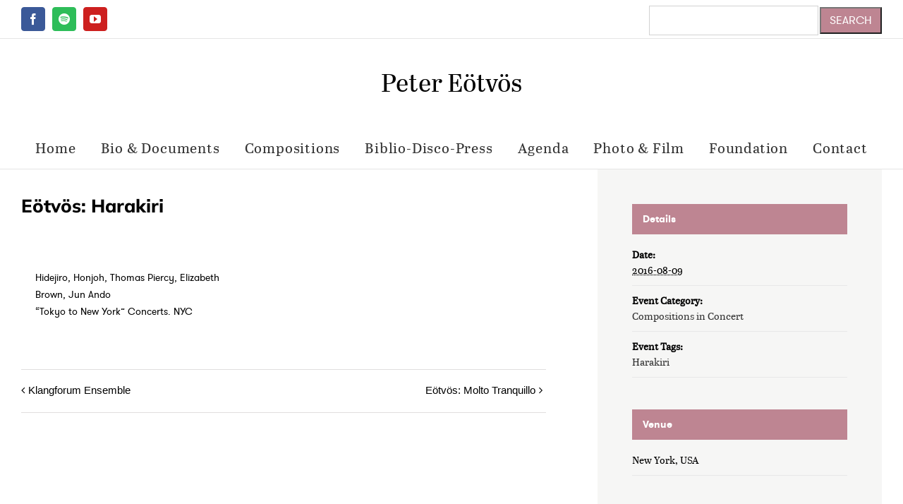

--- FILE ---
content_type: application/javascript
request_url: https://eotvospeter.com/wp-content/themes/Avada-Child-Theme/compositions.js?ver=6.3.7
body_size: 573
content:
jQuery(document).ready(function () {
	jQuery('.sheet-music-category-list label').click(function () {
		jQuery.ajax({
			url: compositions_ajax_data.url,
			type: 'GET',
			data: {
				action: 'filter_compositions',
				category: jQuery(this).attr('for'),
				instr: jQuery('.sheet-music-instr-select').find(':selected').val(),
				year: jQuery('.sheet-music-year-select').find(':selected').val()
			},
			success: function (html) {
				var splitted = html.split("|");
				jQuery("input[name='sheet-music-category'][value='" + splitted[2] + "']").prop('checked', true);
				jQuery("input[name='sheet-music-instr-select'][value='" + splitted[3] + "']").prop('checked', true);
				jQuery("input[name='sheet-music-year-select'][value='" + splitted[4] + "']").prop('checked', true);
				jQuery('#sheet-music-box-container').find('.sheet-music-boxes').remove();
				jQuery('#sheet-music-box-container').find('.sheet-music-full-list').remove();
				jQuery('#sheet-music-box-container').append(splitted[0]);
				jQuery('#sheet-music-instr-overview-container').find('.sheet-music-instr-overview').remove();
				jQuery('#sheet-music-instr-overview-container').append(splitted[1]);
			}
		})
	});

	jQuery('.sheet-music-instrument-list select').change(function () {
		jQuery.ajax({
			url: compositions_ajax_data.url,
			type: 'GET',
			data: {
				action: 'filter_compositions',
				category: jQuery('input[name=sheet-music-category]:checked').attr('id'),
				instr: jQuery(this).find(":selected").val(),
				year: jQuery('.sheet-music-year-select').find(':selected').val()
			},
			success: function (html) {
				var splitted = html.split("|");
				jQuery("input[name='sheet-music-category'][value='" + splitted[2] + "']").prop('checked', true);
				jQuery("input[name='sheet-music-instr-select'][value='" + splitted[3] + "']").prop('checked', true);
				jQuery("input[name='sheet-music-year-select'][value='" + splitted[4] + "']").prop('checked', true);
				jQuery('#sheet-music-box-container').find('.sheet-music-boxes').remove();
				jQuery('#sheet-music-box-container').find('.sheet-music-full-list').remove();
				jQuery('#sheet-music-box-container').append(splitted[0]);
				jQuery('#sheet-music-instr-overview-container').find('.sheet-music-instr-overview').remove();
				jQuery('#sheet-music-instr-overview-container').append(splitted[1]);
			}
		})
	});

	jQuery('.sheet-music-year-list select').change(function () {
		jQuery.ajax({
			url: compositions_ajax_data.url,
			type: 'GET',
			data: {
				action: 'filter_compositions',
				category: jQuery('input[name=sheet-music-category]:checked').attr('id'),
				instr: jQuery('.sheet-music-instr-select').find(':selected').val(),
				year: jQuery(this).find(":selected").val()
			},
			success: function (html) {
				var splitted = html.split("|");
				jQuery("input[name='sheet-music-category'][value='" + splitted[2] + "']").prop('checked', true);
				jQuery("input[name='sheet-music-instr-select'][value='" + splitted[3] + "']").prop('checked', true);
				jQuery("input[name='sheet-music-year-select'][value='" + splitted[4] + "']").prop('checked', true);
				jQuery("#sheet-music-box-container").find('.sheet-music-boxes').remove();
				jQuery("#sheet-music-box-container").find('.sheet-music-full-list').remove();
				jQuery("#sheet-music-box-container").append(splitted[0]);
				jQuery('#sheet-music-instr-overview-container').find('.sheet-music-instr-overview').remove();
				jQuery('#sheet-music-instr-overview-container').append(splitted[1]);
			}
		})
	});
});
